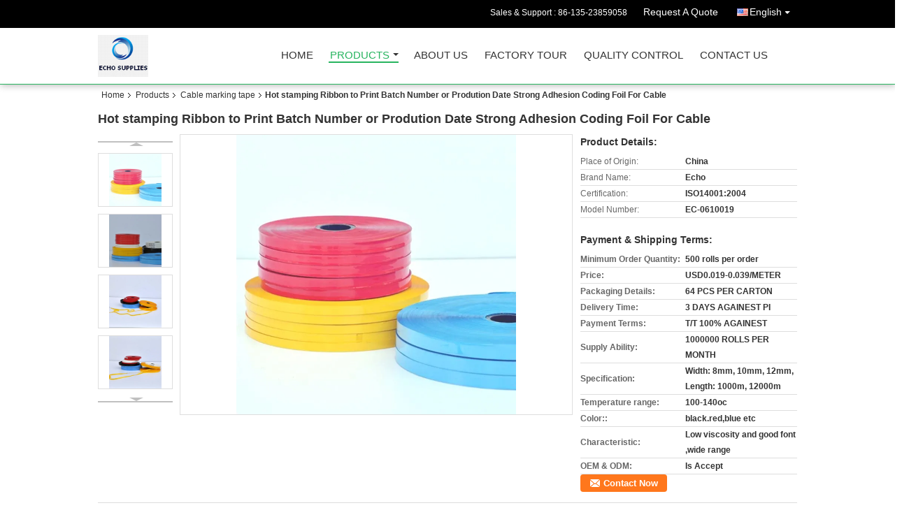

--- FILE ---
content_type: text/html
request_url: https://www.echosuppliesmachine.com/sale-11927331-hot-stamping-ribbon-to-print-batch-number-or-prodution-date-strong-adhesion-coding-foil-for-cable.html
body_size: 19130
content:

<!DOCTYPE html>
<html lang="en">
<head>
	<meta charset="utf-8">
	<meta http-equiv="X-UA-Compatible" content="IE=edge">
	<meta name="viewport" content="width=device-width, initial-scale=1">
    <title>Hot stamping Ribbon to Print Batch Number or Prodution Date Strong Adhesion Coding Foil For Cable</title>
    <meta name="keywords" content="Cable marking tape, Hot stamping Ribbon to Print Batch Number or Prodution Date Strong Adhesion Coding Foil For Cable, Quality Cable marking tape, Cable marking tape supplier" />
    <meta name="description" content="Quality Cable marking tape manufacturers & exporter - buy Hot stamping Ribbon to Print Batch Number or Prodution Date Strong Adhesion Coding Foil For Cable from China manufacturer." />
    <link type="text/css" rel="stylesheet"
          href="/images/global.css" media="all">
    <link type="text/css" rel="stylesheet"
          href="/photo/echosuppliesmachine/sitetpl/style/common.css" media="all">
    <script type="text/javascript" src="/js/jquery.js"></script>
    <script type="text/javascript" src="/js/common.js"></script>
<meta property="og:title" content="Hot stamping Ribbon to Print Batch Number or Prodution Date Strong Adhesion Coding Foil For Cable" />
<meta property="og:description" content="Quality Cable marking tape manufacturers & exporter - buy Hot stamping Ribbon to Print Batch Number or Prodution Date Strong Adhesion Coding Foil For Cable from China manufacturer." />
<meta property="og:type" content="product" />
<meta property="og:availability" content="instock" />
<meta property="og:site_name" content="Xinxiang Echo Supplies Co.,Ltd." />
<meta property="og:url" content="https://www.echosuppliesmachine.com/sale-11927331-hot-stamping-ribbon-to-print-batch-number-or-prodution-date-strong-adhesion-coding-foil-for-cable.html" />
<meta property="og:image" content="https://www.echosuppliesmachine.com/photo/ps23839137-hot_stamping_ribbon_to_print_batch_number_or_prodution_date_strong_adhesion_coding_foil_for_cable.jpg" />
<link rel="canonical" href="https://www.echosuppliesmachine.com/sale-11927331-hot-stamping-ribbon-to-print-batch-number-or-prodution-date-strong-adhesion-coding-foil-for-cable.html" />
<link rel="alternate" href="https://m.echosuppliesmachine.com/sale-11927331-hot-stamping-ribbon-to-print-batch-number-or-prodution-date-strong-adhesion-coding-foil-for-cable.html" media="only screen and (max-width: 640px)" />
<style type="text/css">
/*<![CDATA[*/
.consent__cookie {position: fixed;top: 0;left: 0;width: 100%;height: 0%;z-index: 100000;}.consent__cookie_bg {position: fixed;top: 0;left: 0;width: 100%;height: 100%;background: #000;opacity: .6;display: none }.consent__cookie_rel {position: fixed;bottom:0;left: 0;width: 100%;background: #fff;display: -webkit-box;display: -ms-flexbox;display: flex;flex-wrap: wrap;padding: 24px 80px;-webkit-box-sizing: border-box;box-sizing: border-box;-webkit-box-pack: justify;-ms-flex-pack: justify;justify-content: space-between;-webkit-transition: all ease-in-out .3s;transition: all ease-in-out .3s }.consent__close {position: absolute;top: 20px;right: 20px;cursor: pointer }.consent__close svg {fill: #777 }.consent__close:hover svg {fill: #000 }.consent__cookie_box {flex: 1;word-break: break-word;}.consent__warm {color: #777;font-size: 16px;margin-bottom: 12px;line-height: 19px }.consent__title {color: #333;font-size: 20px;font-weight: 600;margin-bottom: 12px;line-height: 23px }.consent__itxt {color: #333;font-size: 14px;margin-bottom: 12px;display: -webkit-box;display: -ms-flexbox;display: flex;-webkit-box-align: center;-ms-flex-align: center;align-items: center }.consent__itxt i {display: -webkit-inline-box;display: -ms-inline-flexbox;display: inline-flex;width: 28px;height: 28px;border-radius: 50%;background: #e0f9e9;margin-right: 8px;-webkit-box-align: center;-ms-flex-align: center;align-items: center;-webkit-box-pack: center;-ms-flex-pack: center;justify-content: center }.consent__itxt svg {fill: #3ca860 }.consent__txt {color: #a6a6a6;font-size: 14px;margin-bottom: 8px;line-height: 17px }.consent__btns {display: -webkit-box;display: -ms-flexbox;display: flex;-webkit-box-orient: vertical;-webkit-box-direction: normal;-ms-flex-direction: column;flex-direction: column;-webkit-box-pack: center;-ms-flex-pack: center;justify-content: center;flex-shrink: 0;}.consent__btn {width: 280px;height: 40px;line-height: 40px;text-align: center;background: #3ca860;color: #fff;border-radius: 4px;margin: 8px 0;-webkit-box-sizing: border-box;box-sizing: border-box;cursor: pointer;font-size:14px}.consent__btn:hover {background: #00823b }.consent__btn.empty {color: #3ca860;border: 1px solid #3ca860;background: #fff }.consent__btn.empty:hover {background: #3ca860;color: #fff }.open .consent__cookie_bg {display: block }.open .consent__cookie_rel {bottom: 0 }@media (max-width: 760px) {.consent__btns {width: 100%;align-items: center;}.consent__cookie_rel {padding: 20px 24px }}.consent__cookie.open {display: block;}.consent__cookie {display: none;}
/*]]>*/
</style>
<script type="text/javascript">
/*<![CDATA[*/
window.isvideotpl = 0;window.detailurl = '';
var isShowGuide=0;showGuideColor=0;var company_type = 4;var webim_domain = '';

var colorUrl = '';
var aisearch = 0;
var selfUrl = '';
window.playerReportUrl='/vod/view_count/report';
var query_string = ["Products","Detail"];
var g_tp = '';
var customtplcolor = 99106;
window.predomainsub = "";
/*]]>*/
</script>
</head>
<body>
<div class="cont_header cont_header_01">
   <style>
.f_header_main_raq .select_language dt div:hover,
.f_header_main_raq .select_language dt div:hover
 {
    color: #ce7500;;
    text-decoration: underline;
}
.f_header_main_raq .select_language dt div{
    color: #333;
}
.f_header_main_raq .select_language dt:before{
    background:none;

}
.f_header_main_raq .select_language dt{
     padding-left: 10px;
    background: none;
}
.f_header_main_raq .select_language{
    width: 128px;
}

</style>
<div class="f_header_main_raq">
        <div class="head_top">
        <div class="head_top_inner">
                        <span class="tel_num">Sales & Support : <font id="hourZone"></font> </span>
                        <a class="raq" target="_blank" title="Xinxiang Echo Supplies Co.,Ltd." href="/contactnow.html">Request A Quote</a>                                        <div class="select_language_wrap" id="selectlang">
                                        <a id="tranimg" href="javascript:void(0)"   class="ope english">English<span class="w_arrow"></span>
                    </a>
                    <dl class="select_language">
                                                    <dt class="english">
                                  <img src="[data-uri]" alt="" style="width: 16px; height: 12px; margin-right: 8px; border: 1px solid #ccc;">
                                                            <a title="English" href="https://www.echosuppliesmachine.com/sale-11927331-hot-stamping-ribbon-to-print-batch-number-or-prodution-date-strong-adhesion-coding-foil-for-cable.html">English</a>                            </dt>
                                                    <dt class="spanish">
                                  <img src="[data-uri]" alt="" style="width: 16px; height: 12px; margin-right: 8px; border: 1px solid #ccc;">
                                                            <a title="Español" href="https://spanish.echosuppliesmachine.com/sale-11927331-hot-stamping-ribbon-to-print-batch-number-or-prodution-date-strong-adhesion-coding-foil-for-cable.html">Español</a>                            </dt>
                                            </dl>
                </div>
                    </div>
    </div>
    <div class="head_bottom" id="head_menu">
        <a title="China Hot Coding Ribbon foil manufacturer" href="//www.echosuppliesmachine.com"><img class="logo_wrap" onerror="$(this).parent().hide();" src="/logo.gif" alt="China Hot Coding Ribbon foil manufacturer" /></a>        <ul>
                                                                <li id="headHome" >
                        <a class="nav_a" target="_self" title="Xinxiang Echo Supplies Co.,Ltd." href="/">Home</a>                    </li>
                                                                                <li id="productLi" class="cur">
                        <a class="nav_a" target="_self" title="Xinxiang Echo Supplies Co.,Ltd." href="/products.html">Products</a>                        <div class="products">
                                                            <a title="Hot Coding Ribbon foil" href="/supplier-174507-hot-coding-ribbon-foil">Hot Coding Ribbon foil</a>                                                            <a title="Cable marking tape" href="/supplier-4431371-cable-marking-tape">Cable marking tape</a>                                                            <a title="TTO Ribbon" href="/supplier-4431419-tto-ribbon">TTO Ribbon</a>                                                            <a title="TTR Ribbons" href="/supplier-4220752-ttr-ribbons">TTR Ribbons</a>                                                            <a title="Hot Coding Machine" href="/supplier-255281-hot-coding-machine">Hot Coding Machine</a>                                                            <a title="TTO Printer" href="/supplier-4431418-tto-printer">TTO Printer</a>                                                            <a title="Coding machine" href="/supplier-4431420-coding-machine">Coding machine</a>                                                            <a title="Abrasive Media" href="/supplier-303330-abrasive-media">Abrasive Media</a>                                                            <a title="Conveyor equipment" href="/supplier-360274-conveyor-equipment">Conveyor equipment</a>                                                            <a title="Linear vibrating screen" href="/supplier-381665-linear-vibrating-screen">Linear vibrating screen</a>                                                            <a title="Vibrating Screen Machine" href="/supplier-174506-vibrating-screen-machine">Vibrating Screen Machine</a>                                                            <a title="Honey production / processing equipment" href="/supplier-394475-honey-production-processing-equipment">Honey production / processing equipment</a>                                                            <a title="Crayon making machine" href="/supplier-402745-crayon-making-machine">Crayon making machine</a>                                                            <a title="Plastic products" href="/supplier-4787611-plastic-products">Plastic products</a>                                                    </div>
                    </li>
                                                                                <li id="headAboutUs" >
                        <a class="nav_a" target="_self" title="Xinxiang Echo Supplies Co.,Ltd." href="/aboutus.html">About Us</a>                    </li>
                                                                                <li id="headFactorytour" >
                        <a class="nav_a" target="_self" title="Xinxiang Echo Supplies Co.,Ltd." href="/factory.html">Factory Tour</a>                    </li>
                                                                                <li id="headQualityControl" >
                        <a class="nav_a" target="_self" title="Xinxiang Echo Supplies Co.,Ltd." href="/quality.html">Quality Control</a>                    </li>
                                                                                <li id="headContactUs" >
                        <a class="nav_a" target="_self" title="Xinxiang Echo Supplies Co.,Ltd." href="/contactus.html">Contact Us</a>                    </li>
                                                                </ul>
    </div>
    <div class="clearfix"></div>
</div>
    <script>
        var show_f_header_main_dealZoneHour = true;
    </script>

<script>
    if (window.addEventListener) {
        window.addEventListener("load", function() {
            f_headmenucur();
            if (document.getElementById("tranimg")) {
                $(document).click(function(event) {
                    if (event.currentTarget.activeElement.id != 'tranimg') {
                        $('.select_language').hide();
                    }
                });
            }
            $("#productLi").mouseover(function() {
                $(this).children(".products").show();
            })
            $("#productLi").mouseout(function() {
                $(this).children(".products").hide();
            })

            if ((typeof(show_f_header_main_dealZoneHour) != "undefined") && show_f_header_main_dealZoneHour) {
                f_header_main_dealZoneHour(
                    "00",
                    "9",
                    "00",
                    "17",
                    "86-135-23859058",
                    "");
            }
        }, false);
    } else {
        window.attachEvent("onload", function() {
            f_headmenucur();
            if (document.getElementById("tranimg")) {
                $(document).click(function(event) {
                    if (event.currentTarget.activeElement.id != 'tranimg') {
                        $('.select_language').hide();
                    }
                });
            }
            $("#productLi").mouseover(function() {
                $(this).children(".products").show();
            })
            $("#productLi").mouseout(function() {
                $(this).children(".products").hide();
            })

            if ((typeof(show_f_header_main_dealZoneHour) != "undefined") && show_f_header_main_dealZoneHour) {
                f_header_main_dealZoneHour(
                    "00",
                    "9",
                    "00",
                    "17",
                    "86-135-23859058",
                    "");
            }
        });
    }
    if (document.getElementById("tranimg").addEventListener) {
        document.getElementById("tranimg").addEventListener("click", function(event) {
            f_header_main_float_selectLanguage(event);
        }, false);
    } else {
        document.getElementById("tranimg").attachEvent("click", function(event) {
            f_header_main_float_selectLanguage(event);
        });
    }
</script>


<!-- 视频停止 -->
<script>
    $(function($) {
        var scroll = true
        var isUpScroll = false; //记录滚动条滚动方向
        $(window).scroll(function() {
            if (scroll) {
                scroll = false;
                setTimeout(() => {

                    //滚动条滚动方向判断
                    var scrollDirectionFunc = function(e) {
                        e = e || window.event;
                        if (e.wheelDelta) { //判断浏览器IE，谷歌滑轮事件
                            if (e.wheelDelta > 0) { //当滑轮向上滚动时
                                isUpScroll = true;
                            }
                            if (e.wheelDelta < 0) { //当滑轮向下滚动时
                                isUpScroll = false;
                            }
                        } else if (e.detail) { //Firefox滑轮事件
                            if (e.detail > 0) { //当滑轮向下滚动时
                                isUpScroll = false;
                            }
                            if (e.detail < 0) { //当滑轮向上滚动时
                                isUpScroll = true;
                            }
                        }
                    };
                    if (document.attachEvent) {
                        document.attachEvent('onmousewheel', scrollDirectionFunc);
                    }
                    //Firefox使用addEventListener添加滚轮事件
                    if (document.addEventListener) { //firefox
                        document.addEventListener('DOMMouseScroll', scrollDirectionFunc, false);
                    }
                    //Safari与Chrome属于同一类型
                    window.onmousewheel = document.onmousewheel = scrollDirectionFunc;
                    var wTop = $(window).height();
                    var dTop = $(document).scrollTop();
                    console.log($("video"))

                    $("video").each(function(index) {
                        let domTOP = $(this).offset().top
                        let domHeight = $(this).height()
                        console.log(isUpScroll, domTOP > dTop, domTOP < wTop + dTop)
                        if (!isUpScroll && domTOP + domHeight > dTop && domTOP + domHeight < wTop + dTop) {
                            $(this).get(0).play()
                        } else if (isUpScroll && domTOP > dTop && domTOP < wTop + dTop) {
                            $(this).get(0).play()
                        } else {
                            $(this).get(0).pause()

                        }
                    })
                    scroll = true;
                }, 310);
            }

        });
    })
</script></div>
<div class="cont_main_box cont_main_box5">
    <div class="cont_main_box_inner">
        <div class="f_header_breadcrumb">
    <a title="" href="/">Home</a>    <a title="" href="/products.html">Products</a><a title="" href="/supplier-4431371-cable-marking-tape">Cable marking tape</a><h2 class="index-bread" >Hot stamping Ribbon to Print Batch Number or Prodution Date Strong Adhesion Coding Foil For Cable</h2></div>
        <div class="f_product_detailmain_lr">
    <!--显示联系信息，商品名移动到这里-->
    <h1>Hot stamping Ribbon to Print Batch Number or Prodution Date Strong Adhesion Coding Foil For Cable</h1>
<div class="cont" style="position: relative;">
            <div class="s_pt_box">
            <li class="Previous_box"><a  id="prev" class="gray"></a></li>
            <div id="slidePic">
                <ul>

                                            <li>
                            <a rel="nofollow" title=""><img src="/photo/pd23839137-hot_stamping_ribbon_to_print_batch_number_or_prodution_date_strong_adhesion_coding_foil_for_cable.jpg" alt="Hot stamping Ribbon to Print Batch Number or Prodution Date Strong Adhesion Coding Foil For Cable" /></a>                        </li>
                                            <li>
                            <a rel="nofollow" title=""><img src="/photo/pd23839133-hot_stamping_ribbon_to_print_batch_number_or_prodution_date_strong_adhesion_coding_foil_for_cable.jpg" alt="Hot stamping Ribbon to Print Batch Number or Prodution Date Strong Adhesion Coding Foil For Cable" /></a>                        </li>
                                            <li>
                            <a rel="nofollow" title=""><img src="/photo/pd23839132-hot_stamping_ribbon_to_print_batch_number_or_prodution_date_strong_adhesion_coding_foil_for_cable.jpg" alt="Hot stamping Ribbon to Print Batch Number or Prodution Date Strong Adhesion Coding Foil For Cable" /></a>                        </li>
                                            <li>
                            <a rel="nofollow" title=""><img src="/photo/pd23839135-hot_stamping_ribbon_to_print_batch_number_or_prodution_date_strong_adhesion_coding_foil_for_cable.jpg" alt="Hot stamping Ribbon to Print Batch Number or Prodution Date Strong Adhesion Coding Foil For Cable" /></a>                        </li>
                                            <li>
                            <a rel="nofollow" title=""><img src="/photo/pd23839134-hot_stamping_ribbon_to_print_batch_number_or_prodution_date_strong_adhesion_coding_foil_for_cable.jpg" alt="Hot stamping Ribbon to Print Batch Number or Prodution Date Strong Adhesion Coding Foil For Cable" /></a>                        </li>
                                            <li>
                            <a rel="nofollow" title=""><img src="/photo/pd23839141-hot_stamping_ribbon_to_print_batch_number_or_prodution_date_strong_adhesion_coding_foil_for_cable.jpg" alt="Hot stamping Ribbon to Print Batch Number or Prodution Date Strong Adhesion Coding Foil For Cable" /></a>                        </li>
                                            <li>
                            <a rel="nofollow" title=""><img src="/photo/pd23839136-hot_stamping_ribbon_to_print_batch_number_or_prodution_date_strong_adhesion_coding_foil_for_cable.jpg" alt="Hot stamping Ribbon to Print Batch Number or Prodution Date Strong Adhesion Coding Foil For Cable" /></a>                        </li>
                                            <li>
                            <a rel="nofollow" title=""><img src="/photo/pd23839138-hot_stamping_ribbon_to_print_batch_number_or_prodution_date_strong_adhesion_coding_foil_for_cable.jpg" alt="Hot stamping Ribbon to Print Batch Number or Prodution Date Strong Adhesion Coding Foil For Cable" /></a>                        </li>
                                            <li>
                            <a rel="nofollow" title=""><img src="/photo/pd23839139-hot_stamping_ribbon_to_print_batch_number_or_prodution_date_strong_adhesion_coding_foil_for_cable.jpg" alt="Hot stamping Ribbon to Print Batch Number or Prodution Date Strong Adhesion Coding Foil For Cable" /></a>                        </li>
                                            <li>
                            <a rel="nofollow" title=""><img src="/photo/pd23839140-hot_stamping_ribbon_to_print_batch_number_or_prodution_date_strong_adhesion_coding_foil_for_cable.jpg" alt="Hot stamping Ribbon to Print Batch Number or Prodution Date Strong Adhesion Coding Foil For Cable" /></a>                        </li>
                                            <li>
                            <a rel="nofollow" title=""><img src="/photo/pd23839142-hot_stamping_ribbon_to_print_batch_number_or_prodution_date_strong_adhesion_coding_foil_for_cable.jpg" alt="Hot stamping Ribbon to Print Batch Number or Prodution Date Strong Adhesion Coding Foil For Cable" /></a>                        </li>
                                    </ul>
            </div>
            <li class="next_box"><a  id="next"></a></li>
        </div>
                <div class="cont_m">
        <table width="100%" height="100%">
            <tbody>
            <tr>
                <td style="vertical-align: middle;text-align: center;">
                    <a id="largeimg" target="_blank" title="Hot stamping Ribbon to Print Batch Number or Prodution Date Strong Adhesion Coding Foil For Cable" href="/photo/pl23839137-hot_stamping_ribbon_to_print_batch_number_or_prodution_date_strong_adhesion_coding_foil_for_cable.jpg"><img id="productImg" rel="/photo/ps23839137-hot_stamping_ribbon_to_print_batch_number_or_prodution_date_strong_adhesion_coding_foil_for_cable.jpg" src="/photo/pl23839137-hot_stamping_ribbon_to_print_batch_number_or_prodution_date_strong_adhesion_coding_foil_for_cable.jpg" alt="Hot stamping Ribbon to Print Batch Number or Prodution Date Strong Adhesion Coding Foil For Cable" /></a>                </td>
            </tr>
            </tbody>
        </table>
    </div>
        <div class="cont_r ">
<!--显示联系信息，商品名移动到这里-->
        
        <h3>Product Details:</h3>
                    <table class="tables data" width="100%" border="0" cellpadding="0" cellspacing="0">
                <tbody>
                                    <tr>
                        <td class="p_name">Place of Origin:</td>
                        <td class="p_attribute">China</td>
                    </tr>
                                    <tr>
                        <td class="p_name">Brand Name:</td>
                        <td class="p_attribute">Echo</td>
                    </tr>
                                    <tr>
                        <td class="p_name">Certification:</td>
                        <td class="p_attribute">ISO14001:2004</td>
                    </tr>
                                    <tr>
                        <td class="p_name">Model Number:</td>
                        <td class="p_attribute">EC-0610019</td>
                    </tr>
                                                </tbody>
            </table>
        
                    <h3 style="margin-top: 20px;">Payment & Shipping Terms:</h3>
            <table class="tables data" width="100%" border="0" cellpadding="0" cellspacing="0">
                <tbody>
                                    <tr>
                        <th class="p_name">Minimum Order Quantity:</th>
                        <td class="p_attribute">500 rolls per order</td>
                    </tr>
                                    <tr>
                        <th class="p_name">Price:</th>
                        <td class="p_attribute">USD0.019-0.039/METER</td>
                    </tr>
                                    <tr>
                        <th class="p_name">Packaging Details:</th>
                        <td class="p_attribute">64 PCS PER CARTON</td>
                    </tr>
                                    <tr>
                        <th class="p_name">Delivery Time:</th>
                        <td class="p_attribute">3 DAYS AGAINEST PI</td>
                    </tr>
                                    <tr>
                        <th class="p_name">Payment Terms:</th>
                        <td class="p_attribute">T/T 100% AGAINEST</td>
                    </tr>
                                    <tr>
                        <th class="p_name">Supply Ability:</th>
                        <td class="p_attribute">1000000 ROLLS PER MONTH</td>
                    </tr>
                                                    <tr>
                        <th class="p_name">Specification:</th>
                        <td class="p_attribute">Width: 8mm, 10mm, 12mm, Length: 1000m, 12000m</td>
                    </tr>
                                    <tr>
                        <th class="p_name">Temperature range:</th>
                        <td class="p_attribute">100-140oc</td>
                    </tr>
                                    <tr>
                        <th class="p_name">Color::</th>
                        <td class="p_attribute">black.red,blue etc</td>
                    </tr>
                                    <tr>
                        <th class="p_name">Characteristic:</th>
                        <td class="p_attribute">Low viscosity and good font ,wide range</td>
                    </tr>
                                    <tr>
                        <th class="p_name">OEM &amp; ODM:</th>
                        <td class="p_attribute">Is Accept</td>
                    </tr>
                                </tbody>
            </table>
                        <a href="/contactnow.html"
           onclick='setinquiryCookie("{\"showproduct\":1,\"pid\":\"11927331\",\"name\":\"Hot stamping Ribbon to Print Batch Number or Prodution Date Strong Adhesion Coding Foil For Cable\",\"source_url\":\"\\/sale-11927331-hot-stamping-ribbon-to-print-batch-number-or-prodution-date-strong-adhesion-coding-foil-for-cable.html\",\"picurl\":\"\\/photo\\/pd23839137-hot_stamping_ribbon_to_print_batch_number_or_prodution_date_strong_adhesion_coding_foil_for_cable.jpg\",\"propertyDetail\":[[\"Application\",\"PE Pipe, Plastic Pipe, Cable, Wire\"],[\"Material\",\"PP,PE,PET,\"],[\"Type\",\"Generic\"],[\"Color\",\"White,Blue,Black,Yellow\"]],\"company_name\":null,\"picurl_c\":\"\\/photo\\/pc23839137-hot_stamping_ribbon_to_print_batch_number_or_prodution_date_strong_adhesion_coding_foil_for_cable.jpg\",\"price\":\"USD0.019-0.039\\/METER\",\"username\":\"Lucy\",\"viewTime\":\"Last Login : 3 hours 31 minutes ago\",\"subject\":\"Please send me more information on your Hot stamping Ribbon to Print Batch Number or Prodution Date Strong Adhesion Coding Foil For Cable\",\"countrycode\":\"\"}");' class="btn contact_btn"
           style="display: inline-block;background:#ff771c url(/images/css-sprite.png) -260px -214px;color:#fff;padding:0 13px 0 33px;width:auto;height:25px;line-height:26px;border:0;font-size:13px;border-radius:4px;font-weight:bold;text-decoration: none;">Contact Now</a>
            </div>
    <div class="clearfix"></div>
</div>
</div>


<script>
    var updown = '';
    var scrollFunc = function(e) {

        e = e || window.event;
        if (e.wheelDelta) {  //判断浏览器IE，谷歌滑轮事件
            if (e.wheelDelta > 0) { //当滑轮向上滚动时
                updown = 'up';
            }
            if (e.wheelDelta < 0) { //当滑轮向下滚动时
                updown = 'down';
            }
        } else if (e.detail) {  //Firefox滑轮事件
            if (e.detail > 0) { //当滑轮向下滚动时
                updown = 'up';
            }
            if (e.detail < 0) { //当滑轮向上滚动时
                updown = 'down';
            }
        }

    };
    if (document.attachEvent) {
        document.attachEvent('onmousewheel', scrollFunc);

    }
    //Firefox使用addEventListener添加滚轮事件
    if (document.addEventListener) {//firefox
        document.addEventListener('DOMMouseScroll', scrollFunc, false);
    }
    //Safari与Chrome属于同一类型
    window.onmousewheel = document.onmousewheel = scrollFunc;
    var prodoctInfovideoSetTime = true;
    $(window).scroll(function() {

        if (prodoctInfovideoSetTime) {
            videoSetTime = false;

            setTimeout(function() {
                var windowTop = $(window).scrollTop();
                $('.f_product_detailmain_lr .cont_m').each(function(index, item) {
                        var videoHeight = $(item).get(0).offsetHeight;
                        var vHeightSmail = $(item).offset().top;
                        var vHeight = $(item).offset().top + videoHeight;
                        if (updown === 'up') {
                            if (windowTop < vHeightSmail) {
                                var video = $(item).find('video');
                                if (video[0]) {
                                    var videoItem = video.get(0);
                                    videoItem.play();
                                }
                            } else {
                                var video = $(item).find(' video');
                                if (video[0]) {
                                    var videoItem = video.get(0);
                                    videoItem.pause();
                                }
                            }
                        } else {
                            if (windowTop < vHeight) {
                                var video = $(item).find('video');
                                if (video[0]) {
                                    var videoItem = video.get(0);
                                    videoItem.play();
                                }
                            } else {
                                var video = $(item).find('video');
                                if (video[0]) {
                                    var videoItem = video.get(0);
                                    videoItem.pause();
                                }
                            }
                        }
                    },
                );
                prodoctInfovideoSetTime = true;
            }, 300);
        }
    });
</script>

<script type="text/javascript">
    var areaList = [
        {image:'/photo/pl23839137-hot_stamping_ribbon_to_print_batch_number_or_prodution_date_strong_adhesion_coding_foil_for_cable.jpg',bigimage:'/photo/ps23839137-hot_stamping_ribbon_to_print_batch_number_or_prodution_date_strong_adhesion_coding_foil_for_cable.jpg'},{image:'/photo/pl23839133-hot_stamping_ribbon_to_print_batch_number_or_prodution_date_strong_adhesion_coding_foil_for_cable.jpg',bigimage:'/photo/ps23839133-hot_stamping_ribbon_to_print_batch_number_or_prodution_date_strong_adhesion_coding_foil_for_cable.jpg'},{image:'/photo/pl23839132-hot_stamping_ribbon_to_print_batch_number_or_prodution_date_strong_adhesion_coding_foil_for_cable.jpg',bigimage:'/photo/ps23839132-hot_stamping_ribbon_to_print_batch_number_or_prodution_date_strong_adhesion_coding_foil_for_cable.jpg'},{image:'/photo/pl23839135-hot_stamping_ribbon_to_print_batch_number_or_prodution_date_strong_adhesion_coding_foil_for_cable.jpg',bigimage:'/photo/ps23839135-hot_stamping_ribbon_to_print_batch_number_or_prodution_date_strong_adhesion_coding_foil_for_cable.jpg'},{image:'/photo/pl23839134-hot_stamping_ribbon_to_print_batch_number_or_prodution_date_strong_adhesion_coding_foil_for_cable.jpg',bigimage:'/photo/ps23839134-hot_stamping_ribbon_to_print_batch_number_or_prodution_date_strong_adhesion_coding_foil_for_cable.jpg'},{image:'/photo/pl23839141-hot_stamping_ribbon_to_print_batch_number_or_prodution_date_strong_adhesion_coding_foil_for_cable.jpg',bigimage:'/photo/ps23839141-hot_stamping_ribbon_to_print_batch_number_or_prodution_date_strong_adhesion_coding_foil_for_cable.jpg'},{image:'/photo/pl23839136-hot_stamping_ribbon_to_print_batch_number_or_prodution_date_strong_adhesion_coding_foil_for_cable.jpg',bigimage:'/photo/ps23839136-hot_stamping_ribbon_to_print_batch_number_or_prodution_date_strong_adhesion_coding_foil_for_cable.jpg'},{image:'/photo/pl23839138-hot_stamping_ribbon_to_print_batch_number_or_prodution_date_strong_adhesion_coding_foil_for_cable.jpg',bigimage:'/photo/ps23839138-hot_stamping_ribbon_to_print_batch_number_or_prodution_date_strong_adhesion_coding_foil_for_cable.jpg'},{image:'/photo/pl23839139-hot_stamping_ribbon_to_print_batch_number_or_prodution_date_strong_adhesion_coding_foil_for_cable.jpg',bigimage:'/photo/ps23839139-hot_stamping_ribbon_to_print_batch_number_or_prodution_date_strong_adhesion_coding_foil_for_cable.jpg'},{image:'/photo/pl23839140-hot_stamping_ribbon_to_print_batch_number_or_prodution_date_strong_adhesion_coding_foil_for_cable.jpg',bigimage:'/photo/ps23839140-hot_stamping_ribbon_to_print_batch_number_or_prodution_date_strong_adhesion_coding_foil_for_cable.jpg'},{image:'/photo/pl23839142-hot_stamping_ribbon_to_print_batch_number_or_prodution_date_strong_adhesion_coding_foil_for_cable.jpg',bigimage:'/photo/ps23839142-hot_stamping_ribbon_to_print_batch_number_or_prodution_date_strong_adhesion_coding_foil_for_cable.jpg'}];
    $(document).ready(function () {
        if (!$('#slidePic')[0])
            return;
        var i = 0, p = $('#slidePic ul'), pList = $('#slidePic ul li'), len = pList.length;
        var elePrev = $('#prev'), eleNext = $('#next');
        var w = 87, num = 4;
        if (len <= num)
            eleNext.addClass('gray');

        function prev() {
            if (elePrev.hasClass('gray')) {
                return;
            }
            p.animate({
                marginTop: -(--i) * w
            }, 500);
            if (i < len - num) {
                eleNext.removeClass('gray');
            }
            if (i == 0) {
                elePrev.addClass('gray');
            }
        }

        function next() {
            if (eleNext.hasClass('gray')) {
                return;
            }
            p.animate({
                marginTop: -(++i) * w
            }, 500);
            if (i != 0) {
                elePrev.removeClass('gray');
            }
            if (i == len - num) {
                eleNext.addClass('gray');
            }
        }

        elePrev.bind('click', prev);
        eleNext.bind('click', next);
        pList.each(function (n, v) {
            $(this).click(function () {
                if (n !== 0) {
                    $(".f-product-detailmain-lr-video").css({
                        display: "none"
                    })
                } else {
                    $(".f-product-detailmain-lr-video").css({
                        display: "block"
                    })
                }
                $('#slidePic ul li.active').removeClass('active');
                $(this).addClass('active');
                show(n);
            }).mouseover(function () {
                $(this).addClass('active');
            }).mouseout(function () {
                $(this).removeClass('active');
            })
        });

        function show(i) {
            var ad = areaList[i];
            $('#productImg').attr('src', ad.image);
            $('#productImg').attr('rel', ad.bigimage);
            $('#largeimg').attr('href', ad.bigimage);
        }

    });
    (function ($) {
        $.fn.imagezoom = function (options) {
            var settings = {
                xzoom: 310,
                yzoom: 380,
                offset: 10,
                position: "BTR",
                preload: 1
            };
            if (options) {
                $.extend(settings, options);
            }
            var noalt = '';
            var self = this;
            $(this).bind("mouseenter", function (ev) {
                var imageLeft = $(this).offset().left;//元素左边距
                var imageTop = $(this).offset().top;//元素顶边距
                var imageWidth = $(this).get(0).offsetWidth;//图片宽度
                var imageHeight = $(this).get(0).offsetHeight;//图片高度
                var boxLeft = $(this).parent().offset().left;//父框左边距
                var boxTop = $(this).parent().offset().top;//父框顶边距
                var boxWidth = $(this).parent().width();//父框宽度
                var boxHeight = $(this).parent().height();//父框高度
                noalt = $(this).attr("alt");//图片标题
                var bigimage = $(this).attr("rel");//大图地址
                $(this).attr("alt", '');//清空图片alt
                if ($("div.zoomDiv").get().length == 0) {
                    $(".f_product_detailmain_lr .cont_r").append("<div class='zoomDiv'><img class='bigimg' src='" + bigimage + "'/></div>");
                    $(document.body).append("<div class='zoomMask'>&nbsp;</div>");//放大镜框及遮罩
                }
                if (settings.position == "BTR") {
                    if (boxLeft + boxWidth + settings.offset + settings.xzoom > screen.width) {
                        leftpos = boxLeft - settings.offset - settings.xzoom;
                    } else {
                        leftpos = boxLeft + boxWidth + settings.offset;
                    }
                } else {
                    leftpos = imageLeft - settings.xzoom - settings.offset;
                    if (leftpos < 0) {
                        leftpos = imageLeft + imageWidth + settings.offset;
                    }
                }
                //$("div.zoomDiv").css({ top: 0,left: 0 });
                //   $("div.zoomDiv").width(settings.xzoom);
                //   $("div.zoomDiv").height(settings.yzoom);
                $("div.zoomDiv").show();
                $(this).css('cursor', 'crosshair');
                $(document.body).mousemove(function (e) {
                    mouse = new MouseEvent(e);
                    if (mouse.x < imageLeft || mouse.x > imageLeft + imageWidth || mouse.y < imageTop || mouse.y > imageTop + imageHeight) {
                        mouseOutImage();
                        return;
                    }
                    var bigwidth = $(".bigimg").get(0).offsetWidth;
                    var bigheight = $(".bigimg").get(0).offsetHeight;
                    var scaley = 'x';
                    var scalex = 'y';
                    if (isNaN(scalex) | isNaN(scaley)) {
                        var scalex = (bigwidth / imageWidth);
                        var scaley = (bigheight / imageHeight);
                        $("div.zoomMask").width((settings.xzoom) / scalex);
                        $("div.zoomMask").height((settings.yzoom) / scaley);
                        if (scalex == 1) {
                            $("div.zoomMask").width(100);
                        }
                        if (scaley == 1) {
                            $("div.zoomMask").height(120);
                        }
                        $("div.zoomMask").css('visibility', 'visible');
                    }
                    xpos = mouse.x - $("div.zoomMask").width() / 2;
                    ypos = mouse.y - $("div.zoomMask").height() / 2;
                    xposs = mouse.x - $("div.zoomMask").width() / 2 - imageLeft;
                    yposs = mouse.y - $("div.zoomMask").height() / 2 - imageTop;
                    xpos = (mouse.x - $("div.zoomMask").width() / 2 < imageLeft) ? imageLeft : (mouse.x + $("div.zoomMask").width() / 2 > imageWidth + imageLeft) ? (imageWidth + imageLeft - $("div.zoomMask").width()) : xpos;
                    ypos = (mouse.y - $("div.zoomMask").height() / 2 < imageTop) ? imageTop : (mouse.y + $("div.zoomMask").height() / 2 > imageHeight + imageTop) ? (imageHeight + imageTop - $("div.zoomMask").height()) : ypos;
                    $("div.zoomMask").css({top: ypos, left: xpos});
                    $("div.zoomDiv").get(0).scrollLeft = xposs * scalex;
                    $("div.zoomDiv").get(0).scrollTop = yposs * scaley;
                });
            });

            function mouseOutImage() {
                $(self).attr("alt", noalt);
                $(document.body).unbind("mousemove");
                $("div.zoomMask").remove();
                $("div.zoomDiv").remove();
            }

            //预加载
            count = 0;
            if (settings.preload) {
                $('body').append("<div style='display:none;' class='jqPreload" + count + "'></div>");
                $(this).each(function () {
                    var imagetopreload = $(this).attr("rel");
                    var content = jQuery('div.jqPreload' + count + '').html();
                    jQuery('div.jqPreload' + count + '').html(content + '<img src=\"' + imagetopreload + '\">');
                });
            }
        }
    })(jQuery);

    function MouseEvent(e) {
        this.x = e.pageX;
        this.y = e.pageY;
    }

    $(function () {
        $("#productImg").imagezoom();
    });

    function setinquiryCookie(attr) {
        var exp = new Date();
        exp.setTime(exp.getTime() + 60 * 1000);
        document.cookie = 'inquiry_extr=' + escape(attr) + ";expires=" + exp.toGMTString();
    }
</script>
       <div class="no_product_detaildesc" id="anchor_product_desc">
	<style>
.no_product_detaildesc .details_wrap .title{
  margin-top: 24px;
}
 .no_product_detaildesc  .overall-rating-text{
 padding: 19px 20px;
 width: 266px;
 border-radius: 8px;
 background: rgba(245, 244, 244, 1);
 display: flex;
 align-items: center;
 justify-content: space-between;
 position: relative;
 margin-right: 24px;
 flex-direction: column;
}
.no_product_detaildesc  .filter-select h3{
  font-size: 14px;
}
.no_product_detaildesc  .rating-base{
margin-bottom: 14px;
}

.no_product_detaildesc   .progress-bar-container{
	width: 219px;
flex-grow: inherit;
}
.no_product_detaildesc   .rating-bar-item{
  margin-bottom: 4px;
}
.no_product_detaildesc   .rating-bar-item:last-child{
  margin-bottom: 0px;
}
.no_product_detaildesc   .review-meta{
  margin-right: 24px
}
.no_product_detaildesc .review-meta span:nth-child(2){
	margin-right: 24px;
}
.no_product_detaildesc  .title_reviews{
	margin:24px  0px;
}
.no_product_detaildesc .details_wrap{
	margin:0px  0px  16px;
}
.no_product_detaildesc .title{
				color:#333;
				font-size:14px;
				font-weight: bolder;
			}
	</style>
			<style>
			.no_product_detaildesc .overall-rating-text{
				width: 380px;
			}
			.no_product_detaildesc .progress-bar-container{
				width: 358px;
			}
		</style>
				

<div class="title"> Detailed Product Description</div>
<table cellpadding="0" cellspacing="0" class="details_table">
    <tbody>
			<tr  >
				        <th>Application:</th>
        <td>PE Pipe, Plastic Pipe, Cable, Wire</td>
		        <th>Material:</th>
        <td>PP,PE,PET,</td>
		    	</tr>
			<tr class="bg_gray" >
				        <th>Type:</th>
        <td>Generic</td>
		        <th>Color:</th>
        <td>White,Blue,Black,Yellow</td>
		    	</tr>
			<tr  >
				        <th>Usage:</th>
        <td>Coding</td>
		        <th>Function:</th>
        <td>Transfer Printing</td>
		    	</tr>
			<tr class="bg_gray" >
				        <th>Certificate:</th>
        <td>ISO14001:2004</td>
		        <th>Size:</th>
        <td>Meet Ur Requirement</td>
		    	</tr>
			<tr  >
				        <th>Payment Terms::</th>
        <td>T/T</td>
		    	</tr>
	    </tbody>
</table>

<div class="details_wrap">
    <div class="clearfix"></div>
    <p>
		<div><span style="font-size:20px">Hot stamping Ribbon to Print Batch Number or Prodution Date Strong Adhesion Coding Foil For Cable</span></div>

<div><img src="/images/load_icon.gif" style="max-width:650px" class="lazyi" alt="Hot stamping Ribbon to Print Batch Number or Prodution Date Strong Adhesion Coding Foil For Cable" data-original="/test/echosuppliesmachine.com/photo/pl23839137-remark.jpg"><img src="/images/load_icon.gif" style="max-width:650px;" class="lazyi" alt="Hot stamping Ribbon to Print Batch Number or Prodution Date Strong Adhesion Coding Foil For Cable" data-original="/test/echosuppliesmachine.com/photo/pl196802831-remark.jpg"><img src="/images/load_icon.gif" style="max-width:650px;" class="lazyi" alt="Hot stamping Ribbon to Print Batch Number or Prodution Date Strong Adhesion Coding Foil For Cable" data-original="/test/echosuppliesmachine.com/photo/pl196802820-remark.jpg"><img src="/images/load_icon.gif" style="max-width:650px;" class="lazyi" alt="Hot stamping Ribbon to Print Batch Number or Prodution Date Strong Adhesion Coding Foil For Cable" data-original="/test/echosuppliesmachine.com/photo/pl196802819-remark.jpg"><img src="/images/load_icon.gif" style="max-width:650px;" class="lazyi" alt="Hot stamping Ribbon to Print Batch Number or Prodution Date Strong Adhesion Coding Foil For Cable" data-original="/test/echosuppliesmachine.com/photo/pl196802817-remark.jpg"></div>

<div><span style="font-size:20px"><img src="/images/load_icon.gif" style="max-width:650px" class="lazyi" alt="Hot stamping Ribbon to Print Batch Number or Prodution Date Strong Adhesion Coding Foil For Cable" data-original="/test/echosuppliesmachine.com/photo/pl22720465-remark.jpg"></span></div>

<div>
<div><strong>Product Description</strong></div>
</div>

<p><span style="font-size:18px">&nbsp;&nbsp;</span></p>

<p><span style="font-size:18px">Wholesale black and white 8mm 10mm PE pipe plastic pipe wire and cable metering ribbon</span><span style="color:rgb(51, 51, 51); font-family:arial,helvetica,sans-senif">is suitable for the printing of the factory name,label,type,specification,time on the PVC and PE cable and plastic pipe.</span><br />
<span style="color:rgb(51, 51, 51); font-family:arial,helvetica,sans-senif">The printing effect can meet the repuirement of the imported products.</span></p>

<p>&nbsp;</p>

<div>
<div><strong>Size</strong></div>

<div>
<p>&nbsp;</p>
</div>
</div>

<table border="0" cellpadding="0" cellspacing="0" class="aliDataTable mceItemTable" style="background-attachment:initial; background-clip:initial; background-image:initial; background-origin:initial; background-position:initial; background-repeat:initial; background-size:initial; border-collapse:collapse; border-color:rgb(204, 204, 204); border-style:solid; color:rgb(0, 0, 0); cursor:default; font-family:arial,helvetica,sans-serif; width:200px">
	<tbody>
		<tr>
			<td style="border-color:rgb(204, 204, 204)">Specifications</td>
			<td style="border-color:rgb(204, 204, 204)">&nbsp;
			<p>width 5,6,7,8,9,10,12,15 (mm); length</p>

			<p>500, 800, 1000, 1500, 2000 (m).</p>
			</td>
		</tr>
		<tr>
			<td style="border-color:rgb(204, 204, 204)">&nbsp;Temperature range::</td>
			<td style="border-color:rgb(204, 204, 204)">&nbsp;90-110 (&deg;C).</td>
		</tr>
		<tr>
			<td style="border-color:rgb(204, 204, 204)">&nbsp;Color:</td>
			<td style="border-color:rgb(204, 204, 204)">&nbsp;black.red,blue etc</td>
		</tr>
		<tr>
			<td style="border-color:rgb(204, 204, 204)">&nbsp;Characteristic</td>
			<td style="border-color:rgb(204, 204, 204)">&nbsp;Low viscosity and good font ,wide range,apply for printing on paper,AL,PP,PET,PE,PVC,material etc</td>
		</tr>
	</tbody>
</table>

<p>&nbsp;</p>

<p>Thermal transfer ribbon product specification</p>

<p>Name: DL52 cable belt</p>

<p>Application field</p>

<p>Applicable to all kinds of cables, rubber products, etc. for date code.</p>

<p>Technical Parameters</p>

<p>1. Appearance: The layer is even and the hiding power is good.</p>

<p>2, color: black, white, red, yellow, blue.</p>

<p>3, hot stamping temperature: 90-110 (&deg;C).</p>

<p>4, the characteristics of the imprint: the imprint is full and round, not easy to fall off.</p>

<p>5, product specifications: width 5,6,7,8,9,10,12,15 (mm); length</p>

<p>500, 800, 1000, 1500, 2000 (m).</p>

<p>6, the core diameter: 26 &plusmn; 1 (mm).</p>

<p>7, thickness: base film thickness 12 (um); coating thickness 8 &plusmn; 1 (um); total thickness 20 &plusmn; 1</p>

<p>(um).</p>

<p>8. Tensile strength: &ge;50 (MPA).</p>

<p>9, elongation at break: &ge; 30%.</p>

<p>Note: Special colors can be customized.</p>

<p>Performance characteristics</p>

<p>1. The printed characters are round and full, and the hiding power is moderate.</p>

<p>2, the printing handwriting has good anti-friction effect, and it can&#39;t be scorned.</p>

<p>Routine testing standards:</p>

<p>1, printing effect: temperature 120 &deg; C -150 &deg; C, pressure 2KG conditions, pneumatic</p>

<p>Cable printer printing, soft plastic, rubber products print clearly, full and round handwriting;</p>

<p>2, adhesion: 20 times (with 1.0Kg cylindrical iron rod end of a layer of A4 paper water</p>

<p>Flat rubbing prints, the number of rubbing before the missing marks); tape paper paste, open</p>

<p>There are defects in the writing, but it is still legible.</p>

<p>Product storage and shelf life:</p>

<p>Store in a cool, dry place; shelf life is one year.</p>

<p>Description:</p>

<p>This product is made of imported high-quality raw materials, carefully developed, processed and produced by thermal transfer meter</p>

<p>Printing tape. It has the advantages of clear printing, firmness, stable performance and convenient use. Suitable for</p>

<p>Communication cables, optical cables, and surface printing and metering of various plastic pipes.</p>

<p>Precautions:</p>

<p>This ribbon is not suitable for printing on hard materials such as ABS, if it is required on such materials.</p>

<p>Use, consider increasing the printing pressure.</p>

<p>&nbsp;</p>

<div>
<div><strong>Detailed Images</strong></div>

<div><img src="/images/load_icon.gif" style="max-width:650px" class="lazyi" alt="Hot stamping Ribbon to Print Batch Number or Prodution Date Strong Adhesion Coding Foil For Cable" data-original="/test/echosuppliesmachine.com/photo/pl22720468-remark.jpg"><img src="/images/load_icon.gif" style="max-width:650px" class="lazyi" alt="Hot stamping Ribbon to Print Batch Number or Prodution Date Strong Adhesion Coding Foil For Cable" data-original="/test/echosuppliesmachine.com/photo/pl22720467-remark.jpg"><img src="/images/load_icon.gif" style="max-width:650px" class="lazyi" alt="Hot stamping Ribbon to Print Batch Number or Prodution Date Strong Adhesion Coding Foil For Cable" data-original="/test/echosuppliesmachine.com/photo/pl22720464-remark.jpg"><img src="/images/load_icon.gif" style="max-width:650px" class="lazyi" alt="Hot stamping Ribbon to Print Batch Number or Prodution Date Strong Adhesion Coding Foil For Cable" data-original="/test/echosuppliesmachine.com/photo/pl22720463-remark.jpg"><img src="/images/load_icon.gif" style="max-width:650px" class="lazyi" alt="Hot stamping Ribbon to Print Batch Number or Prodution Date Strong Adhesion Coding Foil For Cable" data-original="/test/echosuppliesmachine.com/photo/pl22720469-remark.jpg"></div>

<div><img src="/images/load_icon.gif" style="max-width:650px" class="lazyi" alt="Hot stamping Ribbon to Print Batch Number or Prodution Date Strong Adhesion Coding Foil For Cable" data-original="/test/echosuppliesmachine.com/photo/pl22721351-remark.jpg"></div>

<div>&nbsp;</div>
</div>

<p>&nbsp;</p>

<div>&nbsp;</div>

<div>
<div><strong>Packaging &amp; Shipping</strong></div>
</div>

<p>&nbsp; packing into cartons</p>

<div>&nbsp;</div>

<div>
<div><strong>Our Services</strong></div>
</div>

<p>&nbsp;&nbsp;</p>

<p><span style="font-family:arial; font-size:9pt">&nbsp;&nbsp;</span><span style="font-family:tahoma; font-size:10.5pt">We&nbsp;mainly export &nbsp;hot&nbsp;coding&nbsp;foil&nbsp;and&nbsp;thermal&nbsp;transfer&nbsp;ribbon,&nbsp;hot&nbsp;ink&nbsp;roll</span></p>

<p><span style="font-family:tahoma; font-size:10.5pt">And&nbsp;we&nbsp;can&nbsp;produce&nbsp;the&nbsp;products&nbsp;accoding&nbsp;to&nbsp;your&nbsp;requirement</span></p>

<div>&nbsp;</div>

<div>
<div><strong>Company Information</strong></div>
</div>

<p>&nbsp;&nbsp;</p>

<p><span style="font-family:times new roman; font-size:10.5pt">1.&nbsp;We&nbsp;have&nbsp;very&nbsp;more&nbsp;experience&nbsp;in&nbsp;import&nbsp;and&nbsp;export&nbsp;business.</span></p>

<p><span style="font-family:times new roman; font-size:10.5pt">2.&nbsp;All&nbsp;of&nbsp;our&nbsp;products&nbsp;comply&nbsp;with&nbsp;international&nbsp;quality&nbsp;standards.</span></p>

<p><span style="font-family:times new roman; font-size:10.5pt">3.We&nbsp;can&nbsp;do&nbsp;customer&rsquo;s&nbsp;design&nbsp;and&nbsp;requirement</span></p>

<p><span style="font-family:times new roman; font-size:10.5pt">4.&nbsp;We&nbsp;mainly&nbsp;export&nbsp;to&nbsp;Europe&nbsp;,&nbsp;Americal&nbsp;,&nbsp;South&nbsp;Americal,&nbsp;Africa,&nbsp;</span><span style="font-family:times new roman; font-size:12pt">the&nbsp;Middle&nbsp;East</span><span style="font-family:arial; font-size:12pt">.&nbsp;Australia,&nbsp;New&nbsp;Zealand&nbsp;etc.</span></p>

<div>&nbsp;</div>

<div>
<div><strong>FAQ</strong></div>
</div>

<p>&nbsp;&nbsp;</p>

<p><span style="font-family:tahoma; font-size:13.5pt">1)&nbsp;Q:&nbsp;Can&nbsp;you&nbsp;provide&nbsp;free&nbsp;samples&nbsp;for&nbsp;view&nbsp;quality&nbsp;of&nbsp;your&nbsp;products?</span></p>

<p><span style="font-family:tahoma; font-size:13.5pt">A:&nbsp;Yes&nbsp;,&nbsp;We&nbsp;are&nbsp;honor&nbsp;to&nbsp;provide&nbsp;sample&nbsp;for&nbsp;you&nbsp;see&nbsp;the&nbsp;quality&nbsp;.</span></p>

<p><span style="font-family:tahoma; font-size:13.5pt">2)&nbsp;Q:&nbsp;What&nbsp;is&nbsp;your&nbsp;MOQ:</span></p>

<p><span style="font-family:tahoma; font-size:13.5pt">A:&nbsp;Our&nbsp;MOQ&nbsp;is&nbsp;1000&nbsp;rolls&nbsp;per&nbsp;order</span></p>

<p><span style="font-family:tahoma; font-size:13.5pt">3)&nbsp;Q:&nbsp;How&nbsp;long&nbsp;you&nbsp;can&nbsp;delivery&nbsp;the&nbsp;goods&nbsp;out&nbsp;after&nbsp;signed&nbsp;contract?</span></p>

<p><span style="font-family:tahoma; font-size:13.5pt">&nbsp;&nbsp;&nbsp;A:&nbsp;Usually&nbsp;3-5days.</span></p>	</p>
    <div class="clearfix10"></div>
</div>

</div>       
<div class="no_contact_detail">
	<div class="main_title">
		<strong class="main_con">Contact Details</strong>
	</div>
	<div class="content_box">
		<div class="le">
			<strong>Xinxiang Echo Supplies Co.,Ltd.</strong>
            <p>Contact Person:
				<b>Mrs. Lucy</b></p>            <p>Tel:
				<b>86-135-23859058</b></p>            <p>Fax:
				<b>86-373-3801739</b></p>            			<P class="i_m_g">
                                <a class="i_m_g_2" title="Xinxiang Echo Supplies Co.,Ltd. Skype" href="skype:echo.supples?call"
											 onclick="return skypeCheck();"></a>                                <a class="i_m_g_3" title="Xinxiang Echo Supplies Co.,Ltd. E-mail" href="mailto:echosupplies668@aliyun.com"></a>                			</P>
		</div>
		<div class="ri">
			<form method="post"
				  action="/contactnow.html"
				  onsubmit="return jsSubmit(this);" target="_blank">
				<input type="hidden" name="from" value="1"/>
				<input type="hidden" name="pid" value="11927331"/>
				<b>Send your inquiry directly to us</b>
				<textarea name="message" maxlength="3000"
						  onkeyup="checknum(this,3000,'tno2')"
						  placeholder="Send your inquiry to our good quality Hot stamping Ribbon to Print Batch Number or Prodution Date Strong Adhesion Coding Foil For Cable products."></textarea>
				<span>(<font color="red" id="tno2">0</font> / 3000)</span>

				<p><input class="btn contact_btn" type="submit" value="Contact Now" style="background:#ff771c url(/images/css-sprite.png) -260px -214px;color:#fff;padding:0 13px 0 33px;width:auto;height:25px;line-height:26px;border:0;font-size:13px;border-radius:2px;font-weight:bold;"></p>
			</form>

		</div>
	</div>

</div>
<script>
    if(window.addEventListener){
        window.addEventListener("load",function(){no_contact_detail_ready()},false);
    }
    else{
        window.attachEvent("onload",function(){no_contact_detail_ready()});
    }
</script>
       <div class="no_product_others_grid" id="anchor_product_other">
	<div class="main_title"><strong class="main_con"><span>Other Products</span>
		</strong></div>
			<div class="item_wrap">
			<dl class="item">
				<dd>
                    <a title="Yellow Color 10mm Width 12000m Length hot  Stamping Ribbon For Cable Batch Number Printing" href="/sale-11928121-yellow-color-10mm-width-12000m-length-hot-stamping-ribbon-for-cable-batch-number-printing.html"><img alt="Yellow Color 10mm Width 12000m Length hot  Stamping Ribbon For Cable Batch Number Printing" class="lazyi" data-original="/photo/pd23839132-yellow_color_10mm_width_12000m_length_hot_stamping_ribbon_for_cable_batch_number_printing.jpg" src="/images/load_icon.gif" /></a>                                    </dd>
				<dt>
				<span><a title="Yellow Color 10mm Width 12000m Length hot  Stamping Ribbon For Cable Batch Number Printing" href="/sale-11928121-yellow-color-10mm-width-12000m-length-hot-stamping-ribbon-for-cable-batch-number-printing.html">Yellow Color 10mm Width 12000m Length hot  Stamping Ribbon For Cable Batch Number Printing</a></span>

				<div class="param">
					<a title="Yellow Color 10mm Width 12000m Length hot  Stamping Ribbon For Cable Batch Number Printing" href="/sale-11928121-yellow-color-10mm-width-12000m-length-hot-stamping-ribbon-for-cable-batch-number-printing.html"><p><strong>Application: </strong> PE Pipe, Plastic Pipe, Cable, Wire</p><p><strong>Material: </strong> PP,PE,PET,</p><p><strong>Type: </strong> Generic</p><p><strong>Color: </strong> White,Blue,Black,Yellow</p></a>				</div>
				</dt>
			</dl>
		</div>
			<div class="item_wrap">
			<dl class="item">
				<dd>
                    <a title="Black or white  color 10MM X 12,000M White marking tape for HDPE jacket pipes" href="/sale-11497845-black-or-white-color-10mm-x-12-000m-white-marking-tape-for-hdpe-jacket-pipes.html"><img alt="Black or white  color 10MM X 12,000M White marking tape for HDPE jacket pipes" class="lazyi" data-original="/photo/pd22233202-black_or_white_color_10mm_x_12_000m_white_marking_tape_for_hdpe_jacket_pipes.jpg" src="/images/load_icon.gif" /></a>                                    </dd>
				<dt>
				<span><a title="Black or white  color 10MM X 12,000M White marking tape for HDPE jacket pipes" href="/sale-11497845-black-or-white-color-10mm-x-12-000m-white-marking-tape-for-hdpe-jacket-pipes.html">Black or white  color 10MM X 12,000M White marking tape for HDPE jacket pipes</a></span>

				<div class="param">
					<a title="Black or white  color 10MM X 12,000M White marking tape for HDPE jacket pipes" href="/sale-11497845-black-or-white-color-10mm-x-12-000m-white-marking-tape-for-hdpe-jacket-pipes.html"><p><strong>Products Name: </strong> hot Stamp Marking Tape</p><p><strong>Item No.: </strong> ECHO-1012299</p><p><strong>Appearance: </strong> Uniform Coating</p><p><strong>Width: </strong> 5、6、7、8、9、10、12、15（MM）</p></a>				</div>
				</dt>
			</dl>
		</div>
			<div class="item_wrap">
			<dl class="item">
				<dd>
                    <a title="White /Black Color 8MM X 1000M hot coding  Marking Foil for Pipe,Wire, Cable marking tape" href="/sale-10103378-white-black-color-8mm-x-1000m-hot-coding-marking-foil-for-pipe-wire-cable-marking-tape.html"><img alt="White /Black Color 8MM X 1000M hot coding  Marking Foil for Pipe,Wire, Cable marking tape" class="lazyi" data-original="/photo/pd21991559-white_black_color_8mm_x_1000m_hot_coding_marking_foil_for_pipe_wire_cable_marking_tape.jpg" src="/images/load_icon.gif" /></a>                                    </dd>
				<dt>
				<span><a title="White /Black Color 8MM X 1000M hot coding  Marking Foil for Pipe,Wire, Cable marking tape" href="/sale-10103378-white-black-color-8mm-x-1000m-hot-coding-marking-foil-for-pipe-wire-cable-marking-tape.html">White /Black Color 8MM X 1000M hot coding  Marking Foil for Pipe,Wire, Cable marking tape</a></span>

				<div class="param">
					<a title="White /Black Color 8MM X 1000M hot coding  Marking Foil for Pipe,Wire, Cable marking tape" href="/sale-10103378-white-black-color-8mm-x-1000m-hot-coding-marking-foil-for-pipe-wire-cable-marking-tape.html"><p><strong>Products Name: </strong> hot coding  Marking Foil for Pipe,Wire, Cable marking</p><p><strong>Item No.: </strong> E-051000</p><p><strong>Appearance: </strong> Uniform Coating</p><p><strong>Width: </strong> 5、6、7、8、9、10、12、15（MM）</p></a>				</div>
				</dt>
			</dl>
		</div>
			<div class="item_wrap">
			<dl class="item">
				<dd>
                    <a title="Good Quality Blue color 6MM X 1000M hot Stamp Marking Foil for Pipe,Wire, Cable" href="/sale-10103363-good-quality-blue-color-6mm-x-1000m-hot-stamp-marking-foil-for-pipe-wire-cable.html"><img alt="Good Quality Blue color 6MM X 1000M hot Stamp Marking Foil for Pipe,Wire, Cable" class="lazyi" data-original="/photo/pd118656162-good_quality_blue_color_6mm_x_1000m_hot_stamp_marking_foil_for_pipe_wire_cable.jpg" src="/images/load_icon.gif" /></a>                                    </dd>
				<dt>
				<span><a title="Good Quality Blue color 6MM X 1000M hot Stamp Marking Foil for Pipe,Wire, Cable" href="/sale-10103363-good-quality-blue-color-6mm-x-1000m-hot-stamp-marking-foil-for-pipe-wire-cable.html">Good Quality Blue color 6MM X 1000M hot Stamp Marking Foil for Pipe,Wire, Cable</a></span>

				<div class="param">
					<a title="Good Quality Blue color 6MM X 1000M hot Stamp Marking Foil for Pipe,Wire, Cable" href="/sale-10103363-good-quality-blue-color-6mm-x-1000m-hot-stamp-marking-foil-for-pipe-wire-cable.html"><p><strong>Products Name: </strong> hot Stamp Marking Foil for Pipe,Wire, Cable</p><p><strong>Item No.: </strong> E-051000999</p><p><strong>Appearance: </strong> Uniform Coating</p><p><strong>Width: </strong> 5、6、7、8、9、10、12、15（MM）</p></a>				</div>
				</dt>
			</dl>
		</div>
			<div class="item_wrap">
			<dl class="item">
				<dd>
                    <a title="Good Quality 8MM X 1000M White Color Coding Foil for Cable and Pipe" href="/sale-10103078-good-quality-8mm-x-1000m-white-color-coding-foil-for-cable-and-pipe.html"><img alt="Good Quality 8MM X 1000M White Color Coding Foil for Cable and Pipe" class="lazyi" data-original="/photo/pd110038940-good_quality_8mm_x_1000m_white_color_coding_foil_for_cable_and_pipe.jpg" src="/images/load_icon.gif" /></a>                                    </dd>
				<dt>
				<span><a title="Good Quality 8MM X 1000M White Color Coding Foil for Cable and Pipe" href="/sale-10103078-good-quality-8mm-x-1000m-white-color-coding-foil-for-cable-and-pipe.html">Good Quality 8MM X 1000M White Color Coding Foil for Cable and Pipe</a></span>

				<div class="param">
					<a title="Good Quality 8MM X 1000M White Color Coding Foil for Cable and Pipe" href="/sale-10103078-good-quality-8mm-x-1000m-white-color-coding-foil-for-cable-and-pipe.html"><p><strong>Products Name: </strong> Coding Foil For Cable and Pipe</p><p><strong>Item No.: </strong> E-08100099</p><p><strong>Appearance: </strong> Uniform Coating</p><p><strong>Width: </strong> 5、6、7、8、9、10、12、15（MM）</p></a>				</div>
				</dt>
			</dl>
		</div>
			<div class="item_wrap">
			<dl class="item">
				<dd>
                    <a title="2022 Free Sample Good Quality 10MM X 1000M Cable Marking Foil White  reel foil for cable coding" href="/sale-9798892-2022-free-sample-good-quality-10mm-x-1000m-cable-marking-foil-white-reel-foil-for-cable-coding.html"><img alt="2022 Free Sample Good Quality 10MM X 1000M Cable Marking Foil White  reel foil for cable coding" class="lazyi" data-original="/photo/pd110038943-2022_free_sample_good_quality_10mm_x_1000m_cable_marking_foil_white_reel_foil_for_cable_coding.jpg" src="/images/load_icon.gif" /></a>                                    </dd>
				<dt>
				<span><a title="2022 Free Sample Good Quality 10MM X 1000M Cable Marking Foil White  reel foil for cable coding" href="/sale-9798892-2022-free-sample-good-quality-10mm-x-1000m-cable-marking-foil-white-reel-foil-for-cable-coding.html">2022 Free Sample Good Quality 10MM X 1000M Cable Marking Foil White  reel foil for cable coding</a></span>

				<div class="param">
					<a title="2022 Free Sample Good Quality 10MM X 1000M Cable Marking Foil White  reel foil for cable coding" href="/sale-9798892-2022-free-sample-good-quality-10mm-x-1000m-cable-marking-foil-white-reel-foil-for-cable-coding.html"><p><strong>Products Name: </strong> Cable Marking Foil White</p><p><strong>Item No.: </strong> E-101000</p><p><strong>Appearance: </strong> Uniform Coating</p><p><strong>Width: </strong> 5、6、7、8、9、10、12、15（MM）</p></a>				</div>
				</dt>
			</dl>
		</div>
			<div class="item_wrap">
			<dl class="item">
				<dd>
                    <a title="Factory price 10mm*1000m white color hot stamping foil for wire marking" href="/sale-11690371-factory-price-10mm-1000m-white-color-hot-stamping-foil-for-wire-marking.html"><img alt="Factory price 10mm*1000m white color hot stamping foil for wire marking" class="lazyi" data-original="/photo/pd22904442-factory_price_10mm_1000m_white_color_hot_stamping_foil_for_wire_marking.jpg" src="/images/load_icon.gif" /></a>                                    </dd>
				<dt>
				<span><a title="Factory price 10mm*1000m white color hot stamping foil for wire marking" href="/sale-11690371-factory-price-10mm-1000m-white-color-hot-stamping-foil-for-wire-marking.html">Factory price 10mm*1000m white color hot stamping foil for wire marking</a></span>

				<div class="param">
					<a title="Factory price 10mm*1000m white color hot stamping foil for wire marking" href="/sale-11690371-factory-price-10mm-1000m-white-color-hot-stamping-foil-for-wire-marking.html"><p><strong>Application: </strong> PE Pipe, Plastic Pipe, Cable, Wire</p><p><strong>Material: </strong> PP,PE,PET,</p><p><strong>Type: </strong> Generic</p><p><strong>Color: </strong> White,Blue,Black,Yellow</p></a>				</div>
				</dt>
			</dl>
		</div>
	</div>

        <div class="clearfix"></div>
    </div>
</div>
<div class="cont_footer">
    <style>
    .f_foot_all .f_f a {
        float: none;
        margin-left: 0;
    }
    .f_foot_all .f_f a {
        color:rgba(255,255,255,.6);
    }
</style>
<div class="f_foot_all">
        <div class="f_foot_all_inner">
        
        <dl class="f_request">
            <dt>Request A Quote</dt>
            <dd>
                <div class="f_request_search">
                    <form action="/contactnow.html" target="_blank"  method="POST" onsubmit="return ischeckemail()">
                    <input type="text" name="email" id="email_footer" placeholder="Enter Email Address">
                    <button type="submit" class="btn btn_quote">Send</button>
                    </form>

                    <div class="clearfix"></div>
                </div>

                <!--sgs-->
                
                <div class="f_a_bg">
                                                                                                    <div class="clearfix"></div>
                </div>
                     
                <p class="f_email">
                    <a title="Xinxiang Echo Supplies Co.,Ltd." href="mailto:echosupplies668@aliyun.com">E-Mail</a> | <a target="_self" title="Xinxiang Echo Supplies Co.,Ltd." href="/sitemap.html">Sitemap</a>                </p>
                                <div class="mobile_site">
                    <a href="https://m.echosuppliesmachine.com"
                       title="Mobile Site">
                        <span class="glyphicon glyphicon-phone"></span>Mobile Site</a>
                </div>
                            </dd>
        </dl>
        <div class="clearfix"></div>
        <div class="f_f">
            <a href='/privacy.html' rel='nofollow' >Privacy Policy</a> | <a class='footer_suppliers' title='China Cable marking tape' href=https://www.ecer.com/china-cable-marking-tape target='_blank'>China Cable marking tape Supplier. </a>            Copyright © 2016 - 2026 Xinxiang Echo Supplies Co.,Ltd.. All Rights Reserved. Developed by <a title=ECER href=https://www.ecer.com/ target='_blank'>ECER</a>        </div>
    </div>
</div>
<script>
    function ischeckemail(){
        var email=  $("#email_footer").val();
        var msg  =  "Your email is incorrect!";
        var isok = 1;
        if(email.length == 0){
            isok = 0;
        }
        if (email!= "") {
            var reg = /^\w+((-\w+)|(\.\w+))*\@[A-Za-z0-9]+((\.|-)[A-Za-z0-9]+)*\.[A-Za-z0-9]+$/;
            isok= reg.test(email);
        };
        if (!isok) {
            alert(msg);
            $("input[name='email']").focus();
            return false;
        };
        return true;
    }
</script></div>
<script type="text/javascript"> (function() {var e = document.createElement('script'); e.type = 'text/javascript'; e.async = true; e.src = '/stats.js'; var s = document.getElementsByTagName('script')[0]; s.parentNode.insertBefore(e, s); })(); </script><noscript><img style="display:none" src="/stats.php" rel="nofollow"/></noscript>
<script type="text/javascript">
/*<![CDATA[*/

									var htmlContent = `
								<div class="consent__cookie">
									<div class="consent__cookie_bg"></div>
									<div class="consent__cookie_rel">
										<div class="consent__close" onclick="allConsentNotGranted()">
											<svg t="1709102891149" class="icon" viewBox="0 0 1024 1024" version="1.1" xmlns="http://www.w3.org/2000/svg" p-id="3596" xmlns:xlink="http://www.w3.org/1999/xlink" width="32" height="32">
												<path d="M783.36 195.2L512 466.56 240.64 195.2a32 32 0 0 0-45.44 45.44L466.56 512l-271.36 271.36a32 32 0 0 0 45.44 45.44L512 557.44l271.36 271.36a32 32 0 0 0 45.44-45.44L557.44 512l271.36-271.36a32 32 0 0 0-45.44-45.44z" fill="#2C2C2C" p-id="3597"></path>
											</svg>
										</div>
										<div class="consent__cookie_box">
											<div class="consent__warm">Welcome to echosuppliesmachine.com</div>
											<div class="consent__title">echosuppliesmachine.com asks for your consent to use your personal data to:</div>
											<div class="consent__itxt"><i><svg t="1707012116255" class="icon" viewBox="0 0 1024 1024" version="1.1" xmlns="http://www.w3.org/2000/svg" p-id="11708" xmlns:xlink="http://www.w3.org/1999/xlink" width="20" height="20">
														<path d="M768 890.88H256a90.88 90.88 0 0 1-81.28-50.56 94.08 94.08 0 0 1 7.04-99.2A412.16 412.16 0 0 1 421.12 576a231.68 231.68 0 1 1 181.76 0 412.16 412.16 0 0 1 241.92 163.2 94.08 94.08 0 0 1 7.04 99.2 90.88 90.88 0 0 1-83.84 52.48zM512 631.68a344.96 344.96 0 0 0-280.96 146.56 30.08 30.08 0 0 0 0 32.64 26.88 26.88 0 0 0 24.32 16H768a26.88 26.88 0 0 0 24.32-16 30.08 30.08 0 0 0 0-32.64A344.96 344.96 0 0 0 512 631.68z m0-434.56a167.68 167.68 0 1 0 167.68 167.68A167.68 167.68 0 0 0 512 197.12z" p-id="11709"></path>
													</svg></i>Personalised advertising and content, advertising and content measurement, audience research and services development</div>
											<div class="consent__itxt"><i><svg t="1709102557526" class="icon" viewBox="0 0 1024 1024" version="1.1" xmlns="http://www.w3.org/2000/svg" p-id="2631" xmlns:xlink="http://www.w3.org/1999/xlink" width="20" height="20">
														<path d="M876.8 320H665.6c-70.4 0-128 57.6-128 128v358.4c0 70.4 57.6 128 128 128h211.2c70.4 0 128-57.6 128-128V448c0-70.4-57.6-128-128-128z m-211.2 64h211.2c32 0 64 25.6 64 64v320H608V448c0-38.4 25.6-64 57.6-64z m211.2 480H665.6c-25.6 0-44.8-12.8-57.6-38.4h320c-6.4 25.6-25.6 38.4-51.2 38.4z" p-id="2632"></path>
														<path d="M499.2 704c0-19.2-12.8-32-32-32H140.8c-19.2 0-38.4-19.2-38.4-38.4V224c0-19.2 19.2-32 38.4-32H768c19.2 0 38.4 19.2 38.4 38.4v38.4c0 19.2 12.8 32 32 32s32-12.8 32-32V224c0-51.2-44.8-96-102.4-96H140.8c-57.6 0-102.4 44.8-102.4 96v409.6c0 57.6 44.8 102.4 102.4 102.4h326.4c25.6 0 32-19.2 32-32z m0 64H326.4c-19.2 0-32 12.8-32 32s12.8 32 32 32h166.4c19.2 0 32-12.8 32-32s-12.8-32-25.6-32z" p-id="2633"></path>
													</svg></i>Store and/or access information on a device</div>
											<div class="consent__txt">Your personal data will be processed and information from your device (cookies, unique identifiers, and other device data) may be stored by, accessed by and shared with 135 TCF vendor(s) and 65 ad partner(s), or used specifically by this site or app.</div>
											<div class="consent__txt">Some vendors may process your personal data on the basis of legitimate interest, which you can object to by do not consent. Contact our platform customer service, you can also withdraw your consent.</div>


										</div>
										<div class="consent__btns">
											<span class="consent__btn" onclick="allConsentGranted()">Consent</span>
											<span class="consent__btn empty" onclick="allConsentNotGranted()">Do not consent</span>
										</div>
									</div>
								</div>
							`;
							var newElement = document.createElement('div');
							newElement.innerHTML = htmlContent;
							document.body.appendChild(newElement);
							var consent__cookie = {
								init:function(){},
								open:function(){
									document.querySelector('.consent__cookie').className = 'consent__cookie open';
									document.body.style.overflow = 'hidden';
								},
								close:function(){
									document.querySelector('.consent__cookie').className = 'consent__cookie';
									document.body.style.overflow = '';
								}
							};
		
/*]]>*/
</script>
<script type="application/ld+json">
[
    {
        "@context": "https://schema.org/",
        "@type": "Product",
        "@id": "11927331",
        "name": "Hot stamping Ribbon to Print Batch Number or Prodution Date Strong Adhesion Coding Foil For Cable",
        "description": "Hot stamping Ribbon to Print Batch Number or Prodution Date Strong Adhesion Coding Foil For Cable, Find Complete Details about Hot stamping Ribbon to Print Batch Number or Prodution Date Strong Adhesion Coding Foil For Cable from Xinxiang Echo Supplies Co.,Ltd. Supplier or Manufacturer on echosuppliesmachine.com",
        "image": [
            "https://www.echosuppliesmachine.com/photo/pl23839137-hot_stamping_ribbon_to_print_batch_number_or_prodution_date_strong_adhesion_coding_foil_for_cable.jpg",
            "https://www.echosuppliesmachine.com/photo/pl23839133-hot_stamping_ribbon_to_print_batch_number_or_prodution_date_strong_adhesion_coding_foil_for_cable.jpg",
            "https://www.echosuppliesmachine.com/photo/pl23839132-hot_stamping_ribbon_to_print_batch_number_or_prodution_date_strong_adhesion_coding_foil_for_cable.jpg",
            "https://www.echosuppliesmachine.com/photo/pl23839135-hot_stamping_ribbon_to_print_batch_number_or_prodution_date_strong_adhesion_coding_foil_for_cable.jpg",
            "https://www.echosuppliesmachine.com/photo/pl23839134-hot_stamping_ribbon_to_print_batch_number_or_prodution_date_strong_adhesion_coding_foil_for_cable.jpg",
            "https://www.echosuppliesmachine.com/photo/pl23839141-hot_stamping_ribbon_to_print_batch_number_or_prodution_date_strong_adhesion_coding_foil_for_cable.jpg",
            "https://www.echosuppliesmachine.com/photo/pl23839136-hot_stamping_ribbon_to_print_batch_number_or_prodution_date_strong_adhesion_coding_foil_for_cable.jpg",
            "https://www.echosuppliesmachine.com/photo/pl23839138-hot_stamping_ribbon_to_print_batch_number_or_prodution_date_strong_adhesion_coding_foil_for_cable.jpg",
            "https://www.echosuppliesmachine.com/photo/pl23839139-hot_stamping_ribbon_to_print_batch_number_or_prodution_date_strong_adhesion_coding_foil_for_cable.jpg",
            "https://www.echosuppliesmachine.com/photo/pl23839140-hot_stamping_ribbon_to_print_batch_number_or_prodution_date_strong_adhesion_coding_foil_for_cable.jpg",
            "https://www.echosuppliesmachine.com/photo/pl23839142-hot_stamping_ribbon_to_print_batch_number_or_prodution_date_strong_adhesion_coding_foil_for_cable.jpg"
        ],
        "sku": "EC-0610019",
        "mpn": "11927331-00",
        "brand": {
            "@type": "Brand",
            "name": "Xinxiang Echo Supplies Co.,Ltd."
        },
        "offers": {
            "@type": "Offer",
            "url": "https://www.echosuppliesmachine.com/sale-11927331-hot-stamping-ribbon-to-print-batch-number-or-prodution-date-strong-adhesion-coding-foil-for-cable.html",
            "offerCount": 500,
            "availability": "https://schema.org/InStock",
            "priceCurrency": "USD",
            "price": "0.02",
            "priceValidUntil": "2027-01-04"
        },
        "review": {
            "@type": "Review",
            "author": {
                "@type": "Person",
                "name": "anonymous"
            },
            "reviewRating": {
                "@type": "Rating",
                "ratingValue": "4.5",
                "bestRating": 5
            }
        }
    },
    {
        "@context": "https://schema.org/",
        "@type": "ImageObject",
        "contentUrl": "https://www.echosuppliesmachine.com/photo/pl23839137-hot_stamping_ribbon_to_print_batch_number_or_prodution_date_strong_adhesion_coding_foil_for_cable.jpg",
        "creditText": "echosuppliesmachine.com",
        "creator": {
            "@type": "Person",
            "name": "Xinxiang Echo Supplies Co.,Ltd."
        }
    },
    {
        "@context": "https://schema.org/",
        "@type": "BreadcrumbList",
        "itemListElement": [
            {
                "@type": "ListItem",
                "position": 1,
                "name": "Products",
                "item": "https://www.echosuppliesmachine.com/products.html"
            },
            {
                "@type": "ListItem",
                "position": 2,
                "name": "Cable marking tape",
                "item": "https://www.echosuppliesmachine.com/supplier-4431371-cable-marking-tape"
            }
        ]
    }
]
</script></body>
</html>
<!-- static:2026-01-04 16:31:22 -->
